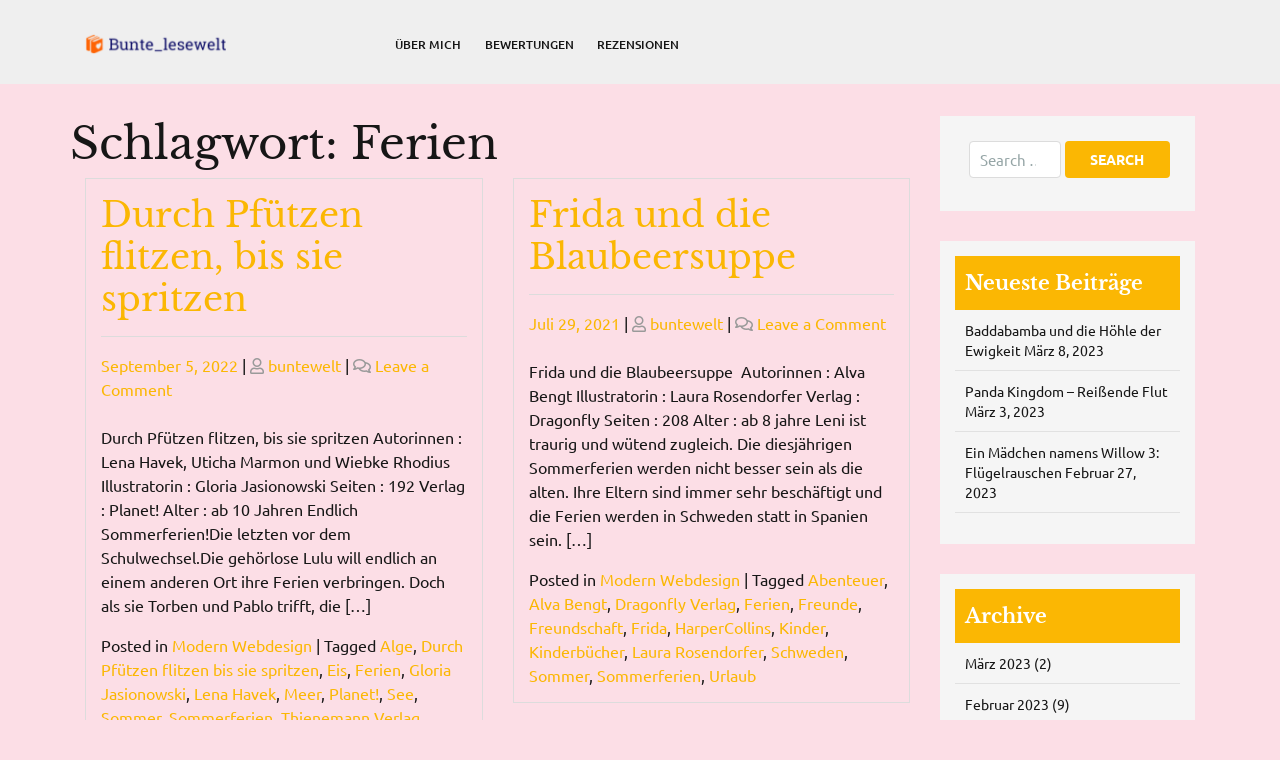

--- FILE ---
content_type: text/html; charset=utf-8
request_url: https://www.google.com/recaptcha/api2/aframe
body_size: 268
content:
<!DOCTYPE HTML><html><head><meta http-equiv="content-type" content="text/html; charset=UTF-8"></head><body><script nonce="2X-AY7rwBM_RonzGMgB0eA">/** Anti-fraud and anti-abuse applications only. See google.com/recaptcha */ try{var clients={'sodar':'https://pagead2.googlesyndication.com/pagead/sodar?'};window.addEventListener("message",function(a){try{if(a.source===window.parent){var b=JSON.parse(a.data);var c=clients[b['id']];if(c){var d=document.createElement('img');d.src=c+b['params']+'&rc='+(localStorage.getItem("rc::a")?sessionStorage.getItem("rc::b"):"");window.document.body.appendChild(d);sessionStorage.setItem("rc::e",parseInt(sessionStorage.getItem("rc::e")||0)+1);localStorage.setItem("rc::h",'1769114567290');}}}catch(b){}});window.parent.postMessage("_grecaptcha_ready", "*");}catch(b){}</script></body></html>